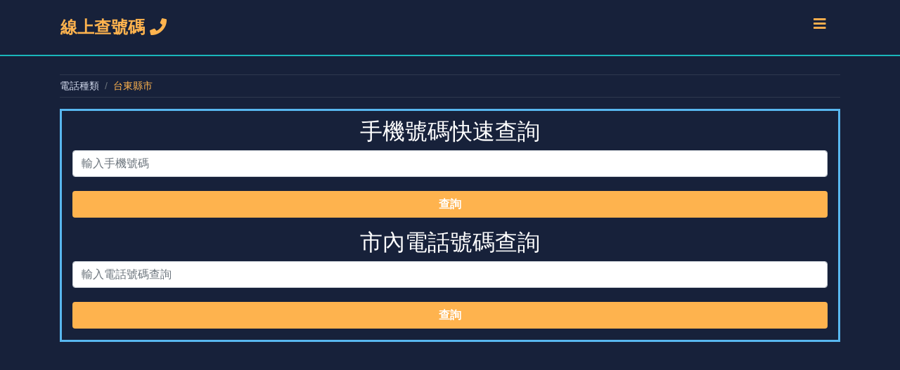

--- FILE ---
content_type: text/html;charset=utf-8
request_url: https://tw-telephone.com/city-taitung.html
body_size: 4697
content:
  <!doctype html> <html lang="zh-TW" prefix="og: http://ogp.me/ns#"> <head> <meta charset="utf-8"> <meta http-equiv="Content-Type" content="text/html; charset=utf-8" /> <meta http-equiv="X-UA-Compatible" content="IE=edge"> <meta name="viewport" content="width=device-width, initial-scale=1, shrink-to-fit=no"> <title>台東縣市-查詢市內電話地區、市話來源查詢，不知道市內電話號碼是哪裡打出來的？包含手機電信、台灣各地區。</title> <link rel="canonical" href="https://tw-telephone.com/city-taitung.html" /> <meta name="keywords" content="台東縣市-查詢市內電話地區、市話來源查詢，不知道市內電話號碼是哪裡打出來的？包含手機電信、台灣各地區。"> <meta name="description" content="台東縣市-查詢市內電話地區、市話來源查詢，不知道市內電話號碼是哪裡打出來的？包含手機電信、台灣各地區。"> <meta name="author" content="台東縣市-查詢市內電話地區、市話來源查詢，不知道市內電話號碼是哪裡打出來的？包含手機電信、台灣各地區。"> <meta name="copyright" content="台東縣市-查詢市內電話地區、市話來源查詢，不知道市內電話號碼是哪裡打出來的？包含手機電信、台灣各地區。"> <link rel="shortcut icon" href="/images/icon.png?Taiwan"> <meta name="url" content="https://tw-telephone.com/city-taitung.html" /> <meta name="rating" content="general"> <meta name='robots' content='index,follow' /> <meta name="subject" content="台東縣市-查詢市內電話地區、市話來源查詢，不知道市內電話號碼是哪裡打出來的？包含手機電信、台灣各地區。"> <meta name="googlebot" content="index,follow"> <meta name="application-name" content="台東縣市-查詢市內電話地區、市話來源查詢，不知道市內電話號碼是哪裡打出來的？包含手機電信、台灣各地區。"> <meta name="twitter:card" content="summary" /> <meta name="twitter:description" content="台東縣市-查詢市內電話地區、市話來源查詢，不知道市內電話號碼是哪裡打出來的？包含手機電信、台灣各地區。" /> <meta name="twitter:title" content="台東縣市-查詢市內電話地區、市話來源查詢，不知道市內電話號碼是哪裡打出來的？包含手機電信、台灣各地區。" /> <meta name="author" content="台東縣市-查詢市內電話地區、市話來源查詢，不知道市內電話號碼是哪裡打出來的？包含手機電信、台灣各地區。"> <meta property="article:tag" content="台東縣市-查詢市內電話地區、市話來源查詢，不知道市內電話號碼是哪裡打出來的？包含手機電信、台灣各地區。" /> <meta property="og:locale" content="zh_TW" /> <meta property="og:type" content="website" /> <meta property="og:url" content="https://tw-telephone.com/city-taitung.html" /> <meta property="og:title" content="台東縣市-查詢市內電話地區、市話來源查詢，不知道市內電話號碼是哪裡打出來的？包含手機電信、台灣各地區。" /> <meta property="og:description" content="台東縣市-查詢市內電話地區、市話來源查詢，不知道市內電話號碼是哪裡打出來的？包含手機電信、台灣各地區。" /> <meta property="og:site_name" content="台東縣市-查詢市內電話地區、市話來源查詢，不知道市內電話號碼是哪裡打出來的？包含手機電信、台灣各地區。" /> <script type='application/ld+json'> { "@context": "http://www.schema.org", "@type": "WebSite", "name": "台東縣市-查詢市內電話地區、市話來源查詢，不知道市內電話號碼是哪裡打出來的？包含手機電信、台灣各地區。", "alternateName": "台東縣市-查詢市內電話地區、市話來源查詢，不知道市內電話號碼是哪裡打出來的？包含手機電信、台灣各地區。", "url": "https://tw-telephone.com/city-taitung.html" } </script> <link rel="stylesheet" href="/css/style.css?v=1769028084"> <link rel="stylesheet" href="/css/normalize.css"> <link rel="stylesheet" href="/css/all.css"> <link rel="stylesheet" href="/css/bootstrap/bootstrap.min.css"> <script src="/js/jquery.min.js"></script> <link rel="stylesheet" href="/css/owl.carousel.min.css"> <script src="/js/owl.carousel.js"></script> <link rel="sitemap" type="application/xml" title="Sitemap" href="https://tw-telephone.com/sitemapindex/sitemapindex.xml"> <script type="application/ld+json"> { "@context": "https://schema.org", "@graph": [{ "@type": "WebSite", "@id": "https://tw-telephone.com/#website", "url": "https://tw-telephone.com/city-taitung.html", "name": "台東縣市-查詢市內電話地區、市話來源查詢，不知道市內電話號碼是哪裡打出來的？包含手機電信、台灣各地區。", "description": "台東縣市-查詢市內電話地區、市話來源查詢，不知道市內電話號碼是哪裡打出來的？包含手機電信、台灣各地區。", "potentialAction": [{ "@type": "SearchAction", "target": "https://tw-telephone.com/?number={search_term_string}", "query-input": "required name=search_term_string" },{ "@type": "SearchAction", "target": "hhttps://tw-telephone.com/localcall?telephone={search_term_string}", "query-input": "required name=search_term_string" }], "inLanguage": "zh-TW" }] } </script><!-- Global site tag (gtag.js) - Google Analytics --> <script async src="https://www.googletagmanager.com/gtag/js?id=G-4BJVGZ5DGR"></script> <script> window.dataLayer = window.dataLayer || []; function gtag(){dataLayer.push(arguments);} gtag('js', new Date()); gtag('config', 'G-4BJVGZ5DGR'); </script> <style> .indexForumList a p { padding-top: 5px; } </style> </head> <body> <script data-ad-client="ca-pub-9047233991974691" async src="https://pagead2.googlesyndication.com/pagead/js/adsbygoogle.js"></script> <div class="container"> <!-- header共同區塊 --> <header class="NEWii_header_"> <nav class="navbar navbar-default"> <!-- 選單 -->  <!-- LOGO --> <a class="navbar-brand" href="/" alt="線上查號碼" title="線上查號碼"> 線上查號碼 <i class="fa fa-phone"></i> </a> <button class="navbar-toggler" type="button" data-toggle="collapse" data-target="#navbarToggler" aria-controls="navbarToggler" aria-expanded="false" aria-label="Toggle navigation"> <span class="navbar-toggler-icon"><i class="fas fa-bars"></i></span> </button> <div class="collapse navbar-collapse" id="navbarToggler"> <ul class="navbar-nav mr-auto mt-2 mt-lg-0" style="overflow-y: scroll;height: 260px;"> <li class="nav-item dropdown"> <a class="nav-link dropdown-toggle" href="#" data-toggle="dropdown">市內電話列表</a> <div class="dropdown-menu">  <a class="dropdown-item" href="/city-taipei.html">台北市基隆市地區</a>  <a class="dropdown-item" href="/city-taichung.html">台中市地區</a>  <a class="dropdown-item" href="/city-kaohsiung.html">高雄市地區</a>  <a class="dropdown-item" href="/city-taoyuan.html">桃園市地區</a>  <a class="dropdown-item" href="/city-hsinchu.html">新竹縣市地區</a>  <a class="dropdown-item" href="/city-miaoli.html">苗栗縣市地區</a>  <a class="dropdown-item" href="/city-yilan.html">宜蘭縣市地區</a>  <a class="dropdown-item" href="/city-hualien.html">花蓮縣市地區</a>  <a class="dropdown-item" href="/city-changhua.html">彰化縣市地區</a>  <a class="dropdown-item" href="/city-nantou.html">南投縣市地區</a>  <a class="dropdown-item" href="/city-chiayi.html">嘉義縣市地區</a>  <a class="dropdown-item" href="/city-yunlin.html">雲林地區</a>  <a class="dropdown-item" href="/city-tainan.html">台南市地區</a>  <a class="dropdown-item" href="/city-wuhu.html">澎湖地區</a>  <a class="dropdown-item" href="/city-pingtung.html">屏東縣市地區</a>  <a class="dropdown-item" href="/city-taitung.html">台東縣市地區</a>  <a class="dropdown-item" href="/city-quemoy.html">金門地區</a>  <a class="dropdown-item" href="/city-mazu.html">馬祖地區</a>  <a class="dropdown-item" href="/city-wuqiu.html">烏坵地區</a>  </div> </li> <li class="nav-item"> <a class="nav-link" href="/中華電信.html" alt="中華電信" title="中華電信">中華電信公司</a> </li> <li class="nav-item"> <a class="nav-link" href="/台灣之星.html" alt="台灣之星" title="台灣之星">台灣之星公司</a> </li> <li class="nav-item"> <a class="nav-link" href="/遠傳電信.html" alt="遠傳電信" title="遠傳電信">遠傳電信公司</a> </li> <li class="nav-item"> <a class="nav-link" href="/台灣大哥大.html" alt="台灣大哥大" title="台灣大哥大">台灣大哥大公司</a> </li> <li class="nav-item"> <a class="nav-link" href="/亞太電信.html" alt="亞太電信" title="亞太電信">亞太電信公司</a> </li> </ul> </div> </nav> </header> <!-- header共同區塊 END--> </div> <div class="container header_TOP_"> <hr style="margin-bottom: 5px;"> <!-- 麵包屑 --> <nav aria-label="breadcrumb"> <ol class="breadcrumb" itemscope="" itemtype="https://schema.org/BreadcrumbList" style="padding: 0 !important;margin: 0;"> <li itemprop="itemListElement" itemscope="" itemtype="https://schema.org/ListItem" class="breadcrumb-item"> <a itemprop="item" href="/"> <span itemprop="name"> 電話種類 </span> </a> <meta itemprop="position" content="1"> </li>     <li class="breadcrumb-item active">台東縣市</li>     </ol> </nav> <hr style="margin-top: 5px;"> <section class="sec_58b7ef"> <div class="row"> <div class="col-md-12"> <div class="standard-box"> <h2 class="standard-header" style="text-align: center;"> <span class="text">手機號碼快速查詢</span> </h2> <div class="row"> <form class="form-horizontal" enctype="application/x-www-form-urlencoded" method="GET" action="/" style="width: 100%;"> <div class="form-group has-feedback"> <div class="in_phone-form1"> <input class="form-control" type="number" name="number" value="" placeholder="輸入手機號碼" required="required" autocomplete="off"> <span class="glyphicon glyphicon-pencil form-control-feedback"></span> </div> <div class="in_phone-form2"> <button class="btn standard-hover-effect bg-red btn-block btn_search"> <span class="text">查詢</span> </button> </div> </div> </form> </div> <h2 class="standard-header" style="text-align: center;"> <span class="text">市內電話號碼查詢</span> </h2> <div class="row"> <form class="form-horizontal" enctype="application/x-www-form-urlencoded" method="GET" action="/localcall" style="width: 100%;"> <div class="form-group has-feedback"> <div class="in_phone-form1"> <input class="form-control" type="number" name="telephone" value="" placeholder="輸入電話號碼查詢" required="required" autocomplete="off"> <span class="glyphicon glyphicon-pencil form-control-feedback"></span> </div> <div class="in_phone-form2"> <button class="btn standard-hover-effect bg-red btn-block btn_search"> <span class="text">查詢</span> </button> </div> </div> </form> </div> </div> </div> </div> </section> <hr> <hr>   <section class="sec_58b7ef"> <div class="row"> <div class="col-12" style="text-align: center;"> <h1>市內電話號碼查詢來源電信地區</h1> <h4>不知道來電市內電話號碼是哪裡打出來的？這裡可以快速查詢來源地區。</h4> <p>本站提供台灣國碼(+886)搜尋以及全台灣各縣市市內電話號碼。</p> </div> </div> </section> <hr> <hr> <section class="gameIn sec_58b7ef" style="text-align: center; height: auto !important;"> <div class="row" style="height: auto !important;"> <div class="col-12" style="height: auto !important;"> <h1 style="font-size: 18px !important;">165反詐騙宣導專區</h1> <h1 style="font-size: 18px !important;"> 中華郵政全球資訊網 <a style="word-break: break-all;" href="https://www.post.gov.tw/post/internet/Group/" title="中華郵政全球資訊網" alt="中華郵政全球資訊網"> https://www.post.gov.tw/post/internet/Group/ </a> </h1> <h1 style="font-size: 18px !important;">檢舉報案電話、信箱、網址</h1> <table class="table table-dark" style="font-size: 15px !important;"> <thead> <tr> <th scope="col">名稱</th> <th scope="col">電話或信箱</th> </tr> </thead> <tbody> <tr> <td>全國各地報案電話</td> <td>110 或 165</td> </tr> <tr> <td>犯罪案件免費檢舉電話</td> <td>0800211511</td> </tr> <tr> <td>網路報案</td> <td style="word-break: break-all;"><a href="https://web110s.ntpd.gov.tw/">https://web110s.ntpd.gov.tw/</a></td> </tr> <tr> <td>檢舉信箱</td> <td>臺北郵政80之23號信箱</td> </tr> <tr> <td>內政部警政署刑事警察局</td> <td style="word-break: break-all;"><a href="https://www.cib.gov.tw">https://www.cib.gov.tw</a> </td> </tr> <tr> <td>線上檢舉信箱</td> <td style="word-break: break-all;"><a href="https://www.cib.gov.tw/Service/Report1">https://www.cib.gov.tw/Service/Report1</a> </td> </tr> <tr> <td>臺北市政府警察局 網路報案網址</td> <td style="word-break: break-all;"><a href="https://police.gov.taipei/cp.aspx?n=D794D1CE218080F3">https://police.gov.taipei/cp.aspx?n=D794D1CE218080F3</a> </td> </tr> <tr> <td colspan="2" style="word-break: break-all;"> 資料來源：<a href="https://www.post.gov.tw/post/internet/Q_localpost/index.jsp?ID=12231001">https://www.post.gov.tw/post/internet/Q_localpost/index.jsp?ID=12231001</a>，如有錯誤或侵權請告知。 </td> </tr> </tbody> </table> </div> </div> </section> <hr> <hr>   <section class="sec_58b7ef"> <div class="row"> <div class="col-12 numberBoxOne"> <h1>台東縣市市話查詢</h1> <p>以下為台東縣市系列號碼。</p> </div> <div class="col-6 col-lg-3 indexForumList"> <a href='/city-taitung/phone-089.html' title='089' alt='089'><p>089</p></a> </div> <div class="col-6 col-lg-3 indexForumList"> <a href='/city-taitung/phone-88689.html' title='+88689' alt='+88689'><p>+88689</p></a> </div> <div class="col-6 col-lg-3 indexForumList">  </div> <div class="col-6 col-lg-3 indexForumList">  </div> </div> </section> <hr> <hr>    <!-- 底部條款.注意事項 --> <section class="gameIn sec_58b7ef" style="text-align: center; height: auto !important;"> <div class="row" style="height: auto !important;"> <div class="col-12" style="height: auto !important;"> <h1 style="font-size: 20px !important;">165反詐騙諮詢專線</h1> <ul style="font-size: 18px !important;"> <li> <p>警政署為加強預防詐欺犯罪，設立「反詐騙諮詢專線165」電話，提供民眾諮詢。</p> </li> <li> <p>凡遇不明可疑電話，不論手機或市話，只要撥打「165」即可由專人為您說明研判是否為詐欺事件。</p> </li> <li> <p>請大家告訴大家，共同打擊犯罪，預防詐騙。</p> </li> </ul> <h4 style="font-size: 20px !important;">內政部警政署防詐10招</h4> <ul style="font-size: 18px !important;"> <li> <p>「天下沒有白吃的午餐」:戒除貪念，遠離中獎詐騙。</p> </li> <li> <p>不接「不顯示電話」電話，幫助您拒絕詐騙。</p> </li> <li> <p>「法院電話語音通知出庭」是詐騙:勿聽信電話內歹徒指示，辦理任何金融開戶或轉帳。</p> </li> <li> <p>多管閒事當雞婆:住宅電話信箱勤觀查，提防詐騙歹徒盜轉接電話。</p> </li> <li> <p>小心申辦信用卡或行動電話:親自前往指定門市申辦最保險，勿至不明商家，以免個人資料外洩。</p> </li> <li> <p>小心網路聊天室陷阱:切勿留下家中地址、、電話或個人影像，以免成為勒索肥羊</p> </li> <li> <p>小心網路援交陷阱:ATM無法辦識憲警身分，切勿聽信歹徒指示操作，以免遭恐嚇詐財。</p> </li> <li> <p>網路購物要小心:線上刷卡先確認網站真假；「一手交錢，一手驗貨」交易有保障。</p> </li> <li> <p>防詐騙3要領:「冷靜」、「查證」、「報警」。</p> </li> <li> <p>請牢記警政署防詐騙專線「165」:「165」全年不打烊，受理諮詢、檢舉或報案。</p> </li> </ul> </div> </div> </section> <hr> <hr> </div> <!-- 底部 --> <footer>Copyright © 2021 線上查號碼 | <a href="/sitemapindex/sitemapindex.xml" title="網站地圖 Sitemap">網站地圖</a> </footer> <!-- 回頂部 --> <a href="#" id="back-to-top" title="Back to top"><i class="fa fa-chevron-up"></i></a> <script defer src="https://static.cloudflareinsights.com/beacon.min.js/vcd15cbe7772f49c399c6a5babf22c1241717689176015" integrity="sha512-ZpsOmlRQV6y907TI0dKBHq9Md29nnaEIPlkf84rnaERnq6zvWvPUqr2ft8M1aS28oN72PdrCzSjY4U6VaAw1EQ==" data-cf-beacon='{"version":"2024.11.0","token":"a89c5a2076244302b2b55c16580904fa","r":1,"server_timing":{"name":{"cfCacheStatus":true,"cfEdge":true,"cfExtPri":true,"cfL4":true,"cfOrigin":true,"cfSpeedBrain":true},"location_startswith":null}}' crossorigin="anonymous"></script>
</body> <script src="/js/bootstrap/bootstrap.js"></script> <script src="/js/all.js?1769028084"></script> </html>

--- FILE ---
content_type: text/html; charset=utf-8
request_url: https://www.google.com/recaptcha/api2/aframe
body_size: 267
content:
<!DOCTYPE HTML><html><head><meta http-equiv="content-type" content="text/html; charset=UTF-8"></head><body><script nonce="Xm5TXDYgVGosEv1NM5KMSg">/** Anti-fraud and anti-abuse applications only. See google.com/recaptcha */ try{var clients={'sodar':'https://pagead2.googlesyndication.com/pagead/sodar?'};window.addEventListener("message",function(a){try{if(a.source===window.parent){var b=JSON.parse(a.data);var c=clients[b['id']];if(c){var d=document.createElement('img');d.src=c+b['params']+'&rc='+(localStorage.getItem("rc::a")?sessionStorage.getItem("rc::b"):"");window.document.body.appendChild(d);sessionStorage.setItem("rc::e",parseInt(sessionStorage.getItem("rc::e")||0)+1);localStorage.setItem("rc::h",'1769028086020');}}}catch(b){}});window.parent.postMessage("_grecaptcha_ready", "*");}catch(b){}</script></body></html>